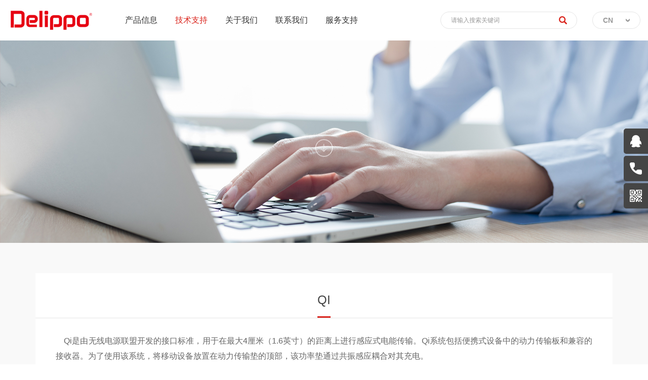

--- FILE ---
content_type: text/html; charset=utf-8
request_url: https://delippo.com/jishuzhichi/view/5.html
body_size: 4850
content:
<!DOCTYPE html>
<html lang="zh-CN">
<head>
    <meta charset="utf-8">
    <meta http-equiv="X-UA-Compatible" content="IE=edge">
    <meta name="viewport" content="width=device-width, initial-scale=1,user-scalable=no">
    <title>QI - 技术支持 - DELIPPO</title>
    <meta name="keywords" content="DELIPPO "/>
    <meta name="description" content="Qi是由无线电源联盟开发的接口标准，用于在最大4厘米（1.6英寸）的距离上进行感应式电能传输。Qi系统包括便携式设备中的动力传输板和兼容的接收器。为了使用该系统，将移动设备放置在动力传输垫的顶部，该功率垫通过共振感应耦合对其充电。"/>
    <link href="/public/static/modules/cms/css/bootstrap.min.css" rel="stylesheet">
    <link href="/public/static/modules/cms/css/common.css" rel="stylesheet">
    <link href="/public/static/modules/cms/css/animate.min.css" rel="stylesheet">
    <link href="/public/static/modules/cms/css/owl.carousel.min.css" rel="stylesheet" >

    <link href="/public/static/modules/cms/css/swiper.min.css" rel="stylesheet" >


    <link href="/public/static/modules/cms/css/slick.css" rel="stylesheet" >
    <link href="/public/static/modules/cms/css/style.css" rel="stylesheet">
    <link href="/public/static/modules/cms/css/media.css" rel="stylesheet">
<link rel="shortcut icon" href="/favicon.ico"/>
<link rel="bookmark" href="/favicon.ico"/>
    <!--[if lt IE 9]>
    <script src="/public/static/modules/cms/js/html5shiv.min.js"></script>
    <script src="/public/static/modules/cms/js/respond.min.js"></script>
    <![endif]-->



</head>
<body>
<!-- header -->
<header class="header">
    <div class="container-fluid">
        <div class="header-cont fix">
            <a href="/" class="a-logo fl"><img src="/public/uploads/images/20200116/49e6a57f802cd64a94f93f93c25c8472.png" class="db"></a>
            <nav class="nav fix">
                <div class="header-laguage fix rel">
                    <a href="/">CN</a>
                    <div class="div-down">
                        <div class="div-01">
                            <a href="/">CN</a>
                            <a href="/en">EN</a>
                        </div>
                    </div>
                </div>
                <div class="header-search fix rel">
                    <form action="/search.html" method="get">

                        <input type="text" name="keyword"  class="put-01 put-pla db" placeholder="请输入搜索关键词">
                        <button class="but-01"><img src="/public/static/modules/cms/images/icon-search.png"  class="db auto"></button>
                        <input type="hidden" name="modelid" value="2">
                    </form>
                </div>
                <ul class="fix">
                                        <li  >
                    <a href="/bijibendianyuanshipeiqi.html" data-href="/bijibendianyuanshipeiqi.html">产品信息</a>
                                        <div class="nav-down">
                        
                        <span class="span-01 db" data-src="/public/uploads/images/20191216/323033a8a3029f706eccf4050c5284d6.jpg"><a href="/bijibendianyuanshipeiqi.html">电源适配器</a></span>
                        
                        <span class="span-01 db" data-src="/public/uploads/images/20191216/5223f1bec6b57d2515ae3fde0cc2341a.jpg"><a href="/lanmuer.html">笔记本配件</a></span>
                        
                        <span class="span-01 db" data-src="/public/uploads/images/20191223/29477cc9b4e66b70b869f62421764d05.jpg"><a href="/tongxunxilie.html">数码配件</a></span>
                        
                        <span class="span-01 db" data-src="/public/uploads/images/20191216/9f9b305a6ead1881817bcef5f099d035.jpg"><a href="/chezaipeijianxilie.html">车载配件</a></span>
                        
                        <span class="span-01 db" data-src="/public/uploads/images/20191213/b00811d4431816bbae6c0999057f7f9e.jpg"><a href="/xiancaixianlanxilie.html">线材、线缆系列</a></span>
                        
                        <span class="span-01 db" data-src="/public/uploads/images/20191223/3e651b800abf608eac02d83078934371.jpg"><a href="/kuozhanwuxilie.html">扩展坞系列</a></span>
                        
                        <span class="span-01 db" data-src="/public/uploads/images/20191216/8aaf4cd04c4d11f9313b0b69846974c9.jpg"><a href="/zhuanhuanchatouxilie.html">转换插头系列</a></span>
                                                
                        <a href="/bijibendianyuanshipeiqi.html" class="span-01 db" data-src="/public/static/modules/cms/images/pic-02.jpg">查看更多</a>
                                                <div class="div-img">
                            <img src="/public/uploads/images/20191216/323033a8a3029f706eccf4050c5284d6.jpg"  class="mg">
                            <img src="/public/static/modules/cms/images/bg-01.png"  class="mg-bg">
                        </div>
                                                
                    </div>
                                        </li>
                                        <li  class="active"  >
                    <a href="/jishuzhichi.html" data-href="/jishuzhichi.html">技术支持</a>
                                        </li>
                                        <li  >
                    <a href="/xinwendongtai.html" data-href="/xinwendongtai.html">关于我们</a>
                                        </li>
                                        <li  >
                    <a href="/lianxiwomen.html" data-href="/lianxiwomen.html">联系我们</a>
                                        </li>
                                        <li  >
                    <a href="/changjianwenti.html" data-href="/changjianwenti.html">服务支持</a>
                                        </li>
                                        
                </ul>
            </nav>
            <div class="header-bream" data-off="0">
                <span></span>
            </div>
        </div>
    </div>
</header>
<!-- header end -->

<!-- banner -->
<section class="banner-inside rel">
    <picture>
        <source srcset="/public/uploads/images/20191122/2372cf9421a48e07164246bd8c1e26b4.jpg" media="(max-width: 767px)">
        <img src="/public/uploads/images/20191122/d837ac99f152970e6ff3b73920f5f3fd.jpg"/>
    </picture>
    <div class="banner-word">
        <div class="banner-cont tc">
            <b class="b-en db wow fadeInDown"></b>
            <span class="span-cn db wow fadeInDown"></span>
            <img src="/public/static/modules/cms/images/icon-02.png" alt="" class="db auto mg-icon wow fadeInDown">
        </div>
    </div>
</section>
<!-- banner end -->
<!-- main -->
<section class="bg-f9 technology-main">
    <div class="container">
        <div class="technology-details art-cont">
            <div class="div-title"><span>QI</span></div>
            <div class="div-art">
                <p>&nbsp;&nbsp;&nbsp; Qi是由无线电源联盟开发的接口标准，用于在最大4厘米（1.6英寸）的距离上进行感应式电能传输。Qi系统包括便携式设备中的动力传输板和兼容的接收器。为了使用该系统，将移动设备放置在动力传输垫的顶部，该功率垫通过共振感应耦合对其充电。</p><p><br/></p><p>&nbsp;&nbsp;&nbsp; Under the Qi specification, &quot;low power&quot; for inductive transfers denotes power deliveries below 5 W. Systems that fall within the scope of this standard are those that use inductive coupling between two planar coils to transfer power from the power transmitter to the power receiver. The distance between the two coils is typically 5 mm. It is possible to extend that range to at least 40 mm. Regulation of the output voltage is provided by a digital control loop where the power receiver communicates with the power transmitter and requests more or less power. Communication is unidirectional from the power receiver to the power transmitter via backscatter modulation. In backscatter modulation, the power-receiver coil is loaded, changing the current draw at the power transmitter. These current changes are monitored and demodulated into the information required for the two devices to work together.</p><p>&nbsp;</p>            </div>
            <div class="art-page fix rel">
                                <a class="a-01" href="/jishuzhichi/view/1.html" >上一篇：DELIPPO高效率</a>
                
                                <a class="a-01" href="/jishuzhichi/view/6.html" >下一篇：USB PD QuickCharge3.0</a>
                
                <a href="/jishuzhichi.html" class="a-return db tc">返回<br>列表</a>
            </div>
        </div>
    </div>
</section>
<!-- main end -->

<!-- footer -->
<footer class="footer">
    <div class="container w1400">
        <div class="footer-top rel">
            <div class="footer-nav f0">
                                <a href="/bijibendianyuanshipeiqi.html" data-href="/bijibendianyuanshipeiqi.html">产品信息</a>
                                <a href="/jishuzhichi.html" data-href="/jishuzhichi.html">技术支持</a>
                                <a href="/xinwendongtai.html" data-href="/xinwendongtai.html">关于我们</a>
                                <a href="/lianxiwomen.html" data-href="/lianxiwomen.html">联系我们</a>
                                <a href="/changjianwenti.html" data-href="/changjianwenti.html">服务支持</a>
                                
            </div>
            <div class="footer-contact">
                <div class="row">
                    <div class="col-md-4 col-sm-6"><div class="div-01"><b class="b1">联系电话：</b>13538110853</div></div>
                    <div class="col-md-4 col-sm-6"><div class="div-01"><b class="b1">销售服务：</b>2851135555@qq.com</div></div>
                    <div class="col-md-4 col-sm-6"><div class="div-01"><b class="b1">客户服务：</b>delippo@foxmail.com</div></div>
                    <div class="col-md-4 col-sm-6"><div class="div-01"><b class="b1">技术支持：</b>support@delippo.com</div></div>
                    <div class="col-md-8"><div class="div-01"><b class="b1">公司地址：</b>中国 ● 广东省深圳市光明区公明街道李松蓢社区炮台路41号国业荣辉大厦十楼</div></div>
                </div>
            </div>
            <div class="footer-ewm">
                <div class="div-01">
                    <span class="span-img db ovh"><img src="" class="db"></span>
                    <span class="span-txt db tc">关注我们</span>
                </div>
                <div class="div-01">
                    <span class="span-img db ovh"><img src="/public/uploads/images/20200115/0241718c0040fed191da79440fafd112.jpg" class="db"></span>
                    <span class="span-txt db tc">手机访问</span>
                </div>
            </div>
        </div>
    </div>
    <div class="foot-copy">
        <div class="container w1400 fix">
            <div class="footer-share f0">
                <a href="#" class="a-in"></a>
                <a href="#" class="a-g"></a>
                <a href="#" class="a-face"></a>
                <a href="#" class="a-you"></a>
                <a href="#" class="a-tw"></a>
            </div>
            <span class="span-01 dib"><p>Copyright <span style="font-family: " helvetica="" pingfang="" background-color:="" font-size:="">©</span>2008 - 2025&nbsp; delippo.com| 版权所有&nbsp; 备案号：<span style="color: rgb(34, 34, 34); font-family: -apple-system, BlinkMacSystemFont, " helvetica="" pingfang="" microsoft="" source="" han="" sans="" noto="" cjk="" wenquanyi="" micro="" font-size:="" background-color:=""><a href="https://beian.miit.gov.cn" target="_blank">粤ICP备14054969号-1</a>&nbsp;&nbsp;</span></p><p><br/></p><script id="ebsgovicon" src="https://szcert.ebs.org.cn/govicons.js?id=b9dad5de-42ab-4ab0-9956-0c17cdf469a1&width=36&height=50&type=1" type="text/javascript" charset="utf-8"></script></span>
        </div>
    </div>
</footer>
<!-- footer end -->

<!-- 悬浮栏 -->
<ul class="celan">
    <li>
        <a href="#" class="a-01 db">
            <img src="/public/static/modules/cms/images/c-icon1.png"  class="db">
        </a>
        <div class="span-01 div-qq">
                        <span class="span-a db">销售客服：<a target="_blank" href="http://wpa.qq.com/msgrd?v=3&uin=2851135555&site=qq&menu=yes">2851135555</a></span>
                        <span class="span-a db">技术支持：<a target="_blank" href="http://wpa.qq.com/msgrd?v=3&uin=2851135556&site=qq&menu=yes">2851135556</a></span>
                    </div>
    </li>
    <li>
        <a href="#" class="a-01 db">
            <img src="/public/static/modules/cms/images/c-icon2.png"  class="db">
        </a>
        <span class="span-01 span-num">13538110853</span>
    </li>
    <li>
        <a href="#" class="a-01 db">
            <img src="/public/static/modules/cms/images/c-icon3.png"  class="db">
        </a>
        <span class="span-01 span-ewm">
                <img src="" class="db">
            </span>
    </li>
    <li>
        <a class="a-01 db return-top">
            <img src="/public/static/modules/cms/images/c-icon4.png"  class="db">
        </a>
    </li>
</ul>
<!-- 悬浮栏 end -->
</body>
</html>

<script src="/public/static/modules/cms/js/jquery.min.js" type="text/javascript" ></script>
<script src="/public/static/modules/cms/js/bootstrap.min.js" type="text/javascript" ></script>
<script src="/public/static/modules/cms/js/owl.carousel.min.js" type="text/javascript" ></script>
<script src="/public/static/modules/cms/js/swiper.min.js" type="text/javascript" ></script>
<script src="/public/static/modules/cms/js/slick.min.js" type="text/javascript" ></script>
<script src="/public/static/modules/cms/js/picturefill.min.js" type="text/javascript" ></script>
<script src="/public/static/modules/cms/js/jquery.actual.min.js" type="text/javascript" ></script>
<script src="/public/static/modules/cms/js/wow.min.js" type="text/javascript" ></script>
<script src="/public/static/modules/cms/js/jquery.SuperSlide.2.1.3.js" type="text/javascript" ></script>
<script src="/public/static/modules/cms/js/myjs.js"></script>


<script>
    document.createElement( "picture" );
    var wow = new WOW({
        boxClass: 'wow',
        animateClass: 'animated',
        offset: 150,
        mobile: true,
        live: true
    });
    wow.init();
</script>


<script>
    $(function(){
        var product_sort = new Swiper('.product-sort', {
            slidesPerView: 'auto',
            breakpoints: {
                0: {
                    spaceBetween: 15,
                },
                768: {
                    spaceBetween: 30,
                },
                1024: {
                    spaceBetween: 40,
                },
            }
        });
        var sort_num;
        $('.product-sort a').each(function(){
            if($(this).is('.on')){
                sort_num = $(this).attr('data-num');
                product_sort.slideTo(sort_num, 0, false);
            }
        })
    })

</script>


<script src="/public/static/modules/cms/js/jquery.enlarge.js" type="text/javascript"></script>
<script>
    $(document).ready(function(){
        //放大产品图片
        $(".tb_img").enlarge(
            {
                // 鼠标遮罩层样式
                shadecolor: "#FFD24D",
                shadeborder: "#FF8000",
                shadeopacity: 0.5,
                cursor: "move",

                // 大图外层样式
                layerwidth: 502,
                layerheight: 502,
                layerborder: "#e6e6e6",
                fade: true,
                autoplay:10,

                // 大图尺寸
                largewidth: 1004,
                largeheight: 1004

            });
    });


    /* 产品中心详情图 */
    $('.pro-info-slick').slick({
        dots: false,
        arrows: true,
        infinite: false,
        speed: 300,
        slidesToShow: 5,
        slidesToScroll: 1,
        vertical:true,
        responsive: [
            {
                breakpoint: 768,
                settings: {
                    vertical:false,
                    slidesToShow: 4,
                    slidesToScroll: 1
                }
            }
        ]
    });


    /* 产品详情图片切换 */
    $(".pro-info-slick .span-img").mouseover(function(){
        $(this).addClass('on').parents().siblings().find('.span-img').removeClass('on');
        $('.tb-booth').removeClass('on');
        $(".tb-booth a img").eq(1).attr("src",$(this).attr("data-big"));
        $(".jqzoom").attr('src',$(this).attr("data-mid"));
        $(".jqzoom").attr('rel',$(this).attr("data-big"));
    });

    $(window).load(function(){
        $(".pro-info-slick .span-img.on").mouseover();
    })

</script>
<script type="text/javascript">
    //刷新验证码
    $("#verify").click(function() {
        var verifyimg = $("#verify").attr("src");
        $("#verify").attr("src", verifyimg.replace(/\?.*$/, '') + '?' + Math.random());
    });
</script>

--- FILE ---
content_type: text/css
request_url: https://delippo.com/public/static/modules/cms/css/style.css
body_size: 5351
content:
/*
* @Author: Dodo
* @Date:   2018-07-02 16:10:47
* @Last Modified by:   DoDo
* @Last Modified time: 2019-11-15 17:35:00
*/
body {
    font-family: "Microsoft YaHei", sans-serif;
    color: #333;
    overflow-x: hidden;
    height: 100%;
}
body.on{
    overflow: hidden;
}
a{
    outline: none;
}
img {
    max-width: 100%;
    height: auto;
    width: auto\9;  /* ie8 */
    -ms-interpolation-mode: bicubic;  
    border: none;
}

@-ms-viewport {
    width: device-width;
}

@-o-viewport {
    width: device-width;
}

@viewport {
    width: device-width;
}


@media (min-width:1440px) {
    .container-fluid{
        padding-left: 60px;
        padding-right: 60px;
    }
    .w1400.container{
        width: 1400px;
    }
}
@media (min-width:1366px) {
    .container {
        width: 1200px;
        padding-left: 0;
        padding-right: 0;
    }

}

/*====================================== public ======================================*/
.f0{
    font-size: 0;
}
.bg-fff{
    background-color: #fff;
}
.bg-f7f7f7{
    background-color: #f7f7f7;
}
.bg-f9{
    background-color: #f9f9f9;
}

.put-pla::-webkit-input-placeholder { color: #999; }
.put-pla:-moz-placeholder { color: #999; opacity: 1; }
.put-pla::-moz-placeholder { color: #999; opacity: 1; }
.put-pla:-ms-input-placeholder { color: #999; }

/* header */
.header{
    position: fixed;
    left: 0;
    right: 0;
    top: 0;
    z-index: 100;
    background-color: #fff;
}
.header.on{
    -webkit-box-shadow:0 0 10px rgba(231, 231, 231, .45);  
    -moz-box-shadow:0 0 10px rgba(231, 231, 231, .45);  
    box-shadow:0 0 10px rgba(231, 231, 231, .45); 
}
.header-cont{
    padding-left: 272px;
}
.header .a-logo{
    margin-left: -272px;
    padding-top: 20px;
    padding-bottom: 20px;
}
.header .a-logo img{
    height: 40px;
}
.header-bream{
    float: right;
    width: 30px;
    height: 25px;
    position: relative;
    padding-top: 12px;
    margin-top: 21px;
    cursor: pointer;
}
.header-bream span{
    display: block;
    height: 1px;
    filter:alpha(opacity=100);  
    -moz-opacity:1;  
    -khtml-opacity: 1;  
    opacity: 1;
    background-color: #da251d;
    -webkit-transition: all .5s;
    -moz-transition: all .5s;
    -o-transition: all .5s;
    transition: all .5s;
}
.header-bream::before,.header-bream:after{
    content: " ";
    position: absolute;
    left: 0;
    right: 0;
    height: 1px;
    background-color: #da251d;
    -webkit-transition: all .5s;
    -moz-transition: all .5s;
    -o-transition: all .5s;
    transition: all .5s;
}
.header-bream::before{
    top: 2px;
}
.header-bream::after{
    bottom: 2px;
}

.header-bream.on span{
    filter:alpha(opacity=0); 
    -moz-opacity:0;  
    -khtml-opacity: 0;  
    opacity: 0;
}
.header-bream.on::before{
    top: 12px;
    -webkit-transform:rotate(45deg);
    -moz-transform:rotate(45deg);
    -o-transform:rotate(45deg);
    transform:rotate(45deg); 
}
.header-bream.on::after{
    bottom: 12px;
    -webkit-transform:rotate(-45deg);
    -moz-transform:rotate(-45deg);
    -o-transform:rotate(-45deg);
    transform:rotate(-45deg); 
}
.nav{
    float: right;
    width: 100%;
}
.nav ul{
    float: left;
}
.nav ul li{
    position: relative;
    float: left;
    margin-right: 50px;
}
.nav ul li>a{
    display: block;
    line-height: 80px;
    font-size: 16px;
    color: #333;
    -webkit-transition: all 0.3s ease 0s;
    -moz-transition: all 0.3s ease 0s;
    -o-transition: all 0.3s ease 0s;
    transition: all 0.3s ease 0s;
}
.nav-down{
    position: absolute;
    left: 0;
    top: 100%;
    height: 300px;
    background: #f8f8f8;
    padding-top: 30px;
    padding-bottom: 43px;
    border-top: 3px solid #da251d;
    visibility: hidden;
    filter:alpha(opacity=0);
    -moz-opacity:0;
    -khtml-opacity: 0;
    opacity: 0;   
}
.nav-down .span-01 a,.nav-down a.span-01{
    display: block;
    white-space: nowrap;
    padding: 4px 20px;
    font-size: 14px;
    color: #666;
    line-height: 24px;
    text-align: center;
    -webkit-transition: all 0.3s ease 0s;
    -moz-transition: all 0.3s ease 0s;
    -o-transition: all 0.3s ease 0s;
    transition: all 0.3s ease 0s;
}
.nav-down .div-img{
    position: absolute;
    left: 100%;
    top: -3px;
    width: 400px;
    overflow: hidden;
}
.nav-down .div-img .mg-bg{
    position: absolute;
    left: 0;
    top: 0;
    width: 400px;
    height: 300px;
}
.nav-down .div-img img{
    width: 400px;
    height: 300px;
}

.header-laguage{
    position: relative;
    z-index: 10;
    float: right;
    width: 95px;
    height: 34px;
    border: 1px solid #e5e5e5;
    border-radius: 30px;
    line-height: 32px;
    padding: 0 20px;
    font-weight: bold;
    margin-top: 23px;
    background: url('../images/icon-arrow.png') right 20px center no-repeat;
    font-family: Arial;
}
.header-laguage a{
    font-size: 14px;
    color: #999;
}
.header-laguage .div-down{
    position: absolute;
    left: 0;
    right: 0;
    top: 100%;
    padding-top: 5px;
    visibility: hidden;
    filter:alpha(opacity=0);
    -moz-opacity:0;
    -khtml-opacity: 0;
    opacity: 0;
    transform: translateY(10px);
    -webkit-transition: all 0.3s ease 0s;
    -moz-transition: all 0.3s ease 0s;
    -o-transition: all 0.3s ease 0s;
    transition: all 0.3s ease 0s;
}
.header-laguage .div-down .div-01{
    background: #fff;
    border-radius: 16px;
    padding-top: 8px;
    padding-bottom: 8px;
    -webkit-box-shadow:0 0 5px rgba(0, 0, 0, .1);  
    -moz-box-shadow:0 0 5px rgba(0, 0, 0, .1);  
    box-shadow:0 0 5px rgba(0, 0, 0, .1);
}
.header-laguage .div-down .div-01 a{
    display: block;
    line-height: 24px;
    text-align: center;
    font-weight: normal;
}

.header-laguage:hover .div-down{
    visibility: visible;
    filter:alpha(opacity=100);
    -moz-opacity:1;
    -khtml-opacity: 1;
    opacity: 1;
    transform: translateY(0);
}


.header-search{
    float: right;
    width: 270px;
    height: 34px;
    line-height: 32px;
    border: 1px solid #e5e5e5;
    border-radius: 30px;
    margin-top: 23px;
    margin-right: 50px;
}
.header-search .put-01{
    background: none;
    border: none;
    outline: none;
    width: 100%;
    height: 32px;
    line-height: 32px;
    padding: 0 56px 0 20px;
}
.header-search .but-01{
    background: none;
    border: none;
    outline: none;
    position: absolute;
    right: -1px;
    top: -1px;
    width: 56px;
    height: 34px;
}


/* footer */
.footer{
    padding-top: 40px;
    background: #f5f5f5;
}
.footer-top{
    padding-right: 450px;
}
.footer-nav a{
    font-size: 14px;
    color: #333;
    line-height: 14px;
    margin-right: 40px;
    -webkit-transition: all 0.3s ease 0s;
    -moz-transition: all 0.3s ease 0s;
    -o-transition: all 0.3s ease 0s;
    transition: all 0.3s ease 0s;
}
.footer-contact{
    font-size: 14px;
    line-height: 20px;
    color: #333;
    padding-top: 50px;
    padding-bottom: 27px;
}
.footer-contact .div-01{
    margin-bottom: 23px;
}
.footer-ewm{
    position: absolute;
    right: 0;
    top: 0;
    width: 280px;
    display: flex;
    justify-content: space-between;
}
.footer-ewm .div-01 .span-txt{
    font-size: 14px;
    color: #333;
    margin-top: 10px;
    line-height: 14px;
}

.foot-copy{
    font-size: 14px;
    color: #333;
    line-height: 30px;
    padding: 10px 0;
    border-top: 1px solid #e5e5e5;
}
.footer-share{
    float: right;
    height: 30px;
}
.footer-share a{
    display: inline-block;
    line-height: normal;
    padding: 0;
    width: 30px;
    height: 30px;
    -webkit-background-size: cover;
    background-size: cover;
    background-repeat: no-repeat;
    background-position: center;
    margin-left: 10px;
    -webkit-transition: all 0.3s ease 0s;
    -moz-transition: all 0.3s ease 0s;
    -o-transition: all 0.3s ease 0s;
    transition: all 0.3s ease 0s;
}
.footer-share a:first-child{
    margin-left: 0;
}
.footer-share a.a-in{
    background-image: url('../images/s-icon1.png');
}
.footer-share a.a-g{
    background-image: url('../images/s-icon2.png');
}
.footer-share a.a-face{
    background-image: url('../images/s-icon3.png');
}
.footer-share a.a-you{
    background-image: url('../images/s-icon4.png');
}
.footer-share a.a-tw{
    background-image: url('../images/s-icon5.png');
}

/* 悬浮栏 */
.celan{
    position: fixed;
    right: 0;
    top: 50%;
    transform: translateY(-50%);
    z-index: 98;
}
.celan li{
    position: relative;
    padding-top: 4px;
}
.celan li:first-child{
    padding-top: 0;
}
.celan li .a-01{
    background: #454545;
    border-radius: 5px 0 0 5px;
    cursor: pointer;
    -webkit-transition: all 0.3s ease 0s;
    -moz-transition: all 0.3s ease 0s;
    -o-transition: all 0.3s ease 0s;
    transition: all 0.3s ease 0s;
}
.celan li .a-01,.celan li .a-01 img{
    width: 48px;
    height: 50px;
}
.celan li .span-01{
    position: absolute;
    right: 0;
    top: 4px;
    -webkit-transition: all 0.3s ease 0s;
    -moz-transition: all 0.3s ease 0s;
    -o-transition: all 0.3s ease 0s;
    transition: all 0.3s ease 0s;
}
.celan li .span-num{
    font-size: 16px;
    color: #fff;
    line-height: 50px;
    white-space: nowrap;
    padding-left: 15px;
    padding-right: 15px;
    border-radius: 5px 0 0 5px;
    background: #da251d;
    transform: translateX(100%);
}
.celan li .div-qq{
    top: 0;
    right: 48px;
    background: #da251d;
    padding: 20px 30px;
    -ms-transform: perspective(500px) rotateY(-90deg);
    -moz-transform: perspective(500px) rotateY(-90deg);
    -o-transform: perspective(500px) rotateY(-90deg);
    -webkit-transform: perspective(500px) rotateY(-90deg);
    transform: perspective(500px) rotateY(-90deg);
    transform-origin:100% 0%;
    border-radius: 5px 0 0 5px;
}
.celan li .div-qq .span-a{
    white-space: nowrap;
    font-size: 16px;
    color: #fff;
    line-height: 32px;
}
.celan li .div-qq a{
    font-family: "Arial";
    color: #fff;
}
.celan li .span-ewm{
    display: block;
    right: 48px;
    width: 110px;
    height: 110px;
    border: 5px solid #da251d;
    -ms-transform: perspective(500px) rotateY(-90deg);
    -moz-transform: perspective(500px) rotateY(-90deg);
    -o-transform: perspective(500px) rotateY(-90deg);
    -webkit-transform: perspective(500px) rotateY(-90deg);
    transform: perspective(500px) rotateY(-90deg);
    transform-origin:100% 0%;
}
.celan li .span-ewm img{
    width: 100px;
    height: 100px;
}
.return-top{
    visibility: hidden;
}
.return-top.on{
    visibility: visible;
}

.pages a,.pages strong{
    display: inline-block;
    min-width: 36px;
    padding-left: 5px;
    padding-right: 5px;
    height: 36px;
    line-height: 36px;
    background: #e5e5e5;
    color: #222;
    font-size: 14px;
    border-radius: 36px;
    margin: 0 10px;
    font-weight: normal;
    -webkit-transition: all 0.3s ease 0s;
    -moz-transition: all 0.3s ease 0s;
    -o-transition: all 0.3s ease 0s;
    transition: all 0.3s ease 0s;
}
.pages a.ling{
    width: 120px;
}

.pages strong{
    background: #da251d;
    color: #fff;
}

.pages .cur{
    background: #da251d;
    color: #fff;
}



/*====================================== index ======================================*/
.banner_owl .owl-dots{
    position: absolute;
    left: 2.8125%;
    right: 2.8125%;
    bottom: 3.75%;
    z-index: 10;
}
.banner_owl button.owl-dot{
    position: relative;
    width: 8px;
    height: 8px;
    background: #999;
    border-radius: 50%;
    margin: 0 7px;
}
.banner_owl button.owl-dot::before{
    content: " ";
    position: absolute;
    left: 0;
    top: 0;
    right: 0;
    bottom: 0;
    background: rgba(0,0,0,.4);
    filter:alpha(opacity=0);
    -moz-opacity:0;
    -khtml-opacity: 0;
    opacity: 0;
    transform: scale(1);
    border-radius: 50%;
    -webkit-transition: all 0.3s ease 0s;
    -moz-transition: all 0.3s ease 0s;
    -o-transition: all 0.3s ease 0s;
    transition: all 0.3s ease 0s;
}
.banner_owl button.owl-dot.active{
    background: #da251d;
}
.banner_owl button.owl-dot.active::before{
    filter:alpha(opacity=100);
    -moz-opacity:1;
    -khtml-opacity: 1;
    opacity: 1;
    transform: scale(2);
}
.banner-a1{
    width: 100%;
    height: 100vh;
    background-repeat: no-repeat;
    -webkit-background-size: cover;
    background-size: cover;
}

.index-more{
    margin-top: 23px;
    width: 170px;
    height: 46px;
    line-height: 44px;
    border: 1px solid #e5e5e5;
    border-radius: 40px;
    font-size: 16px;
    -webkit-transition: all 0.3s ease 0s;
    -moz-transition: all 0.3s ease 0s;
    -o-transition: all 0.3s ease 0s;
    transition: all 0.3s ease 0s;
}
.index-more span{
    display: inline-block;
    padding-left: 0;
    background: url('../images/icon-01h.png') -16px center no-repeat;
    -webkit-transition: all 0.3s ease 0s;
    -moz-transition: all 0.3s ease 0s;
    -o-transition: all 0.3s ease 0s;
    transition: all 0.3s ease 0s;
    overflow: hidden;
}
.index-more span bdo{
    color: #888;
    padding-right: 30px;
    background: url('../images/icon-01.png') right 0 center no-repeat;
    -webkit-transition: all 0.3s ease 0s;
    -moz-transition: all 0.3s ease 0s;
    -o-transition: all 0.3s ease 0s;
    transition: all 0.3s ease 0s;
}


.index-product{
    padding-top: 60px;
    padding-bottom: 60px;
}
.index-product .row{
    margin-left: -30px;
    margin-right: -30px;
}
.index-col-1,.index-col-2{
    float: left;
    padding-left: 30px;
    padding-right: 30px;
}
.index-col-1{
    width: 37.22%;
}
.index-col-2{
    width: 31.39%;
}

.index-product-info,.index-product-01{
    -webkit-box-shadow:0 0 5px rgba(0, 0, 0, .1);  
    -moz-box-shadow:0 0 5px rgba(0, 0, 0, .1);  
    box-shadow:0 0 5px rgba(0, 0, 0, .1); 
}
.index-product-info,.index-product-01{
    height: 674px;
}
.index-product-info{
    padding: 60px 9.375% 312px;
    background-position: right bottom;
    background-repeat: no-repeat;
    -webkit-background-size: 100% auto;
    background-size: 100% auto;
}
.index-product-info .div-title .span-en{
    font-size: 36px;
    color: #ccc;
    line-height: 36px;
}
.index-product-info .div-title .span-cn{
    font-size: 24px;
    line-height: 24px;
    color: #da251d;
    margin-top: 30px;
}
.index-product-info .div-des{
    font-size: 16px;
    line-height: 30px;
    color: #888;
    margin-top: 53px;
    height: 90px;
    display: -webkit-box;
    -webkit-box-orient: vertical;
    -webkit-line-clamp: 3;
    overflow: hidden;
}

.index-product-scroll .owl-dots{
    position: absolute;
    right: 0;
    left: 0;
    top: 488px;
    bottom: auto;
    text-align: center;
}
.index-product-scroll button.owl-dot{
    display: inline-block;
    width: 12px;
    height: 12px;
    background: #ccc;
    border-radius: 50%;
    margin: 0 7px;
}
.index-product-scroll button.owl-dot.active{
    background: #da251d;
}
.index-product-a1 .span-img{
    height: 520px;
    line-height: 520px;
    text-align: center;
    border-bottom: 1px solid #f5f5f5;
}
.index-product-a1 .span-img img{
    display: inline-block;
    vertical-align: middle;
    width: auto;
    height: auto;
    max-width: 100%;
    max-height: 520px;
}
.index-product-a1 .span-name{
    font-size: 18px;
    color: #333;
    line-height: 28px;
    margin-top: 25px;
    padding-left: 15px;
    padding-right: 15px;
    overflow: hidden;
    text-overflow:ellipsis;
    white-space: nowrap;
}
.index-product-a1 .span-info{
    font-size: 16px;
    color: #888;
    line-height: 28px;
    margin-top: 4px;
    padding-left: 15px;
    padding-right: 15px;
    overflow: hidden;
    text-overflow:ellipsis;
    white-space: nowrap;
}
.index-more.ling{
    width: 120px;
    height: 34px;
    line-height: 32px;
    margin-top: 10px;
}
.index-more.ling bdo{
    font-size: 14px;
    padding-right: 26px;
}

.index-intro{
    padding: 50px 15px;
    border-top: 1px solid #f5f5f5;
}
.index-intro-cont{
    width: 700px;
    max-width: 100%;
    line-height: 30px;
}
.index-intro-cont .span-img{
    max-width: 50%;
}
.index-intro-cont .div-title{
    font-size: 24px;
    color: #333;
    margin-top: 37px;
}
.index-intro-cont .div-des{
    font-size: 16px;
    line-height: 30px;
    color: #888;
    margin-top: 9px;
}

/*====================================== 03_产品信息列表页 ======================================*/
.banner-inside img{
    width: 100%;
}
.banner-word{
    position: absolute;
    left: 0;
    top: 0;
    right: 0;
    bottom: 0;
    /* background: rgba(0,0,0,.2); */
}
.banner-cont{
    position: absolute;
    left: 0;
    right: 0;
    top: 50%;
    transform: translateY(-50%);
    color: #fff;
}
.banner-cont .b-en{
    font-size: 72px;
    line-height: 72px;
    text-transform: uppercase;
}
.banner-cont .span-cn{
    font-size: 28px;
    line-height: 28px;
    margin-top: 20px;
}
.banner-cont .mg-icon{
    width: auto;
    margin-top: 30px;
}


.product-sort .swiper-slide{
    width: auto;
}
.product-sort a{
    position: relative;
    display: block;
    font-size: 16px;
    color: #666;
    line-height: 100px;
}
.product-sort a::before,
.product-sort a::after{
    content: " ";
    position: absolute;
    left: 50%;
    right: 50%;
    bottom: 0;
    height: 3px;
    background: #fff;
    -webkit-transition: all 0.3s ease 0s;
    -moz-transition: all 0.3s ease 0s;
    -o-transition: all 0.3s ease 0s;
    transition: all 0.3s ease 0s;
}
.product-sort a.on{
    color: #da251d;
}
.product-sort a.on::before,
.product-sort a.on::after{
    background: #da251d;
    left: 0;
    right: 0;
}
.product-sort-cont{
    padding-top: 13px;
    padding-bottom: 13px;
    background: #e5e5e5;
}
.product-sort-cont a{
    display: inline-block;
    line-height: 26px;
    font-size: 16px;
    color: #666;
    margin-right: 40px;
}
.product-sort-cont a.on{
    color: #da251d;
}
.product-main{
    padding-top: 60px;
    padding-bottom: 40px;
}
.product-a1{
    padding-bottom: 105px;
    margin-bottom: 40px;
    background: #fff;
}
.product-a1 .span-img{
    width: 100%;
    height: 320px;
    line-height: 320px;
    text-align: center;
}
.product-a1 .span-img img{
    width: auto;
    height: auto;
    max-width: 100%;
    max-height: 100%;
    vertical-align: middle;
    -webkit-transition: all 0.5s ease 0s;
    -moz-transition: all 0.5s ease 0s;
    -o-transition: all 0.5s ease 0s;
    transition: all 0.5s ease 0s;
}
.product-a1 .span-info{
    position: absolute;
    left: 0;
    right: 0;
    bottom: -44px;
    border-top: 1px solid #f5f5f5;
    line-height: 22px;
    padding-top: 28px;
    padding-bottom: 30px;
    background: #fff;
    -webkit-transition: all 0.3s ease 0s;
    -moz-transition: all 0.3s ease 0s;
    -o-transition: all 0.3s ease 0s;
    transition: all 0.3s ease 0s;
}
.product-a1 .bdo-name{
    font-size: 18px;
    color: #333;
    padding-left: 15px;
    padding-right: 15px;
    overflow: hidden;
    text-overflow:ellipsis;
    white-space: nowrap;
}
.product-a1 .bdo-des{
    font-size: 14px;
    color: #888;
    margin-top: 8px;
    padding-left: 15px;
    padding-right: 15px;
    overflow: hidden;
    text-overflow:ellipsis;
    white-space: nowrap;
}
.product-a1 .index-more{
    visibility: hidden;
    filter:alpha(opacity=0);
    -moz-opacity:0;
    -khtml-opacity: 0;
    opacity: 0;
}

/*====================================== 04_产品信息详情页 ======================================*/
.product-proInfo{
    background: #fff;
    padding: 40px;
}

.product-info-scroll{
    float: left;
    width: 46.21%;
    height: 508px;
    border: 3px solid #f9f9f9;
}
.pro-info-big{
    position: relative;
    float: left;
    width: 81%;
    height: 502px;
    z-index: 50;
    border-right: 3px solid #f9f9f9;
}


.tb-booth {position:relative;z-index:1;width:100%; text-align: center;}
.tb-booth.on{
    visibility: hidden;
}
.tb-booth .tb_img{width:100%;height:502px; line-height: 502px; position:relative;display:block; }
.tb-booth img{width:502px;height:502px; max-width: inherit; display: block; }

.tb-booth .jqzoom{
    display: inline-block;
    width: auto;
    height: auto;
    max-width: 100%;
    max-height: 502px;
    vertical-align: middle;
}

div.zoomDiv {z-index:999;position:absolute;top:0px;left:0px;width:200px;height:502px;background:#fff;display:none;text-align:center;overflow:hidden;}
div.zoomMask {position:absolute;cursor:move;z-index:1;}
div.zoomMask a{width:100%;height:100%;display:block;}



.pro-info-slick{
    position: relative;
    float: right;
    width: 19%;
    height: 482px;
    margin-top: 10px;
    padding: 30px 10px;
}
.pro-info-slick .slick-arrow{
    background: none;
    border: none;
    outline: none;
    position: absolute;
    left: 10px;
    right: 10px;
    z-index: 10;
    width: calc( 100% - 20px );
    height: 26px;
    font-size: 0;
    -webkit-background-size: cover;
    background-size: cover;
    background-position: center;
    background-repeat: no-repeat;
    -webkit-transition: all 0.3s ease 0s;
    -moz-transition: all 0.3s ease 0s;
    -o-transition: all 0.3s ease 0s;
    transition: all 0.3s ease 0s;
}
.pro-info-slick .slick-prev{
    top: 0;
    background-image: url('../images/arrow-top.jpg');
}
.pro-info-slick .slick-next{
    bottom: 0;
    background-image: url('../images/arrow-bottom.jpg');
}
.pro-info-slick .span-img{
    margin: 0 0 3px;
    cursor: pointer;
    width: 100%;
    height: 80px;
    line-height: 78px;
    border: 1px solid #f9f9f9;
    text-align: center;
    font-size: 0;
    background: #fff;
}
.pro-info-slick .span-img img{
    display: inline-block;
    vertical-align: middle;
    width: auto;
    height: auto;
    max-width: 100%;
    max-height: 78px;
}
.pro-info-slick .span-img.on{
    border-color: #da251d;
}


.product-info-word{
    float: right;
    width: 50.75%;
    margin-top: 16px;
}
.product-info-word .div-title{
    font-size: 24px;
    color: #444;
    line-height: 34px;
}
.product-info-word .span-info{
    font-size: 16px;
    color: #888;
    margin-top: 50px;
}
.product-info-word .div-art{
    font-size: 14px;
    line-height: 30px;
    color: #444;
    border-top: 1px solid #e5e5e5;
    margin-top: 20px;
    padding: 16px 20px 0;
}


.product-details{
    background: #fff;
    padding: 38px 40px 40px;
    margin-top: 20px;
}
.art-cont{
    font-size: 16px;
    color: #666;
    line-height: 30px;
}
.art-cont .div-title{
    text-align: center;
    border-bottom: 1px solid #e5e5e5;
    font-size: 16px;
    color: #444;
    line-height: 16px;
}
.art-cont .div-title span{
    display: inline-block;
    background: url('../images/line-01.jpg') center bottom no-repeat;
    padding-bottom: 22px;
}
.art-cont .div-art{
    padding-top: 30px;
    padding-bottom: 31px;
    border-bottom: 1px solid #e5e5e5;
    text-align: justify;
}
.art-page{
    padding-top: 40px;
}
.art-page .a-return{
    position: absolute;
    left: 50%;
    margin-left: -28px;
    top: 40px;
    width: 56px;
    height: 56px;
    border-radius: 50%;
    background: #da251d;
    font-size: 14px;
    color: #fff;
    line-height: 16px;
    padding-top: 11px;
}
.art-page .a-01{
    float: right;
    height: 56px;
    line-height: 56px;
    width: 50%;
    padding-left: 100px;
    font-size: 14px;
    color: #888;
    text-align: right;
    overflow: hidden;
    text-overflow:ellipsis;
    white-space: nowrap;
}
.art-page .a-01:first-child{
    float: left;
    padding-left: 0;
    padding-right: 100px;
    text-align: left;
}
.art-page .a-01 span{
    color: #444;
}
.art-page{

}

.product-related{
    padding-top: 55px;
}
.public-title img{
    margin-bottom: 25px;
}
.public-title .span-en{
    font-size: 36px;
    color: #ccc;
    font-weight: bold;
    line-height: 36px;
    text-transform: uppercase;
}
.public-title .span-cn{
    font-size: 24px;
    line-height: 24px;
    color: #da251d;
    margin-top: 15px;
}
.product-related .row{
    margin-top: 40px;
}

/*====================================== 05_技术支持列表页 ======================================*/
.technology-main{
    padding-top: 60px;
    padding-bottom: 60px;
}
.tecnology-list li{
    padding-left: 370px;
    margin-bottom: 40px;
}
.tecnology-list li .a-img{
    position: relative;
    float: left;
    margin-left: -340px;
    text-align: center;
    background: #fff;
}
.tecnology-list li .a-img::before,.tecnology-list li .a-img::after{
    content: " ";
    position: absolute;
    left: -30px;
    top: 0;
    bottom: 0;
    width: 10px;
    background: url('../images/icon-03.png') center top no-repeat;
}
.tecnology-list li .a-img::after{
    bottom: 100%;
    background: url('../images/icon-03h.png') center top no-repeat;
    -webkit-transition: all 0.3s ease 0s;
    -moz-transition: all 0.3s ease 0s;
    -o-transition: all 0.3s ease 0s;
    transition: all 0.3s ease 0s;
}
.tecnology-list li .a-img,.tecnology-list li .span-img{
    width: 320px;
    height: 210px;
    line-height: 210px;
}
.tecnology-list li .span-img img{
    display: inline-block;
    width: auto;
    height: auto;
    max-width: 100%;
    max-height: 210px;
    -webkit-transition: all 0.3s ease 0s;
    -moz-transition: all 0.3s ease 0s;
    -o-transition: all 0.3s ease 0s;
    transition: all 0.3s ease 0s;
}
.tecnology-list li .div-info{
    width: 100%;
    height: 210px;
    background: #f5f5f5;
    padding: 26px 50px 30px;
}
.tecnology-list li .div-info .div-title a{
    display: block;
    font-size: 18px;
    color: #333;
    line-height: 26px;
    overflow: hidden;
    text-overflow:ellipsis;
    white-space: nowrap;
}
.tecnology-list li .div-info .div-des{
    font-size: 14px;
    line-height: 26px;
    color: #666;
    height: 52px;
    display: -webkit-box;
    -webkit-box-orient: vertical;
    -webkit-line-clamp: 2;
    overflow: hidden;
    margin-top: 20px;
}
.tecnology-list li .index-more{
    margin-top: 22px;
}

/*====================================== 06_技术支持详情页 ======================================*/
.technology-details{
    padding: 36px 40px 40px;
    background: #fff;
}
.technology-details .div-title{
    margin-left: -40px;
    margin-right: -40px;
    font-size: 24px;
    line-height: 34px;
    color: #444;
}
.technology-details .div-title span{
    padding-bottom: 18px;
}

/*====================================== 08_关于我们_新闻动态列表页 ======================================*/
.news-menu{
}
.news-menu a{
    position: relative;
    display: inline-block;
    width: 128px;
    height: 128px;
    line-height: 128px;
    font-size: 14px;
    color: #fff;
    margin: 0 25px;
    background-image: url('../images/bg-02.png');
    -webkit-background-size: cover;
    background-size: cover;
    background-repeat: no-repeat;
    background-position: center;
    z-index: 2;
}
.news-menu a::before{
    content: " ";
    position: absolute;
    left: 0;
    top: 0;
    right: 0;
    bottom: 0;
    background-image: url('../images/bg-02h.png');
    -webkit-background-size: cover;
    background-size: cover;
    background-repeat: no-repeat;
    background-position: center;
    z-index: -1;
    visibility: hidden;
    filter:alpha(opacity=0);
    -moz-opacity:0;
    -khtml-opacity: 0;
    opacity: 0;
    -webkit-transition: all 0.7s ease 0s;
    -moz-transition: all 0.7s ease 0s;
    -o-transition: all 0.7s ease 0s;
    transition: all 0.7s ease 0s;
}

.news-menu a.on::before{
    visibility: visible;
    filter:alpha(opacity=100);
    -moz-opacity:1;
    -khtml-opacity: 1;
    opacity: 1; 
}


.news-list{
    padding-top: 80px;
}
.news-01{
    margin-bottom: 40px;
    background: #fff;
}
.news-01 .span-info{
    height: 235px;
    background: #fff;
    padding-top: 50px;
    -webkit-transition: all 0.3s ease 0s;
    -moz-transition: all 0.3s ease 0s;
    -o-transition: all 0.3s ease 0s;
    transition: all 0.3s ease 0s;
}
.news-01 .span-info .bdo-date{
    font-size: 16px;
    line-height: 18px;
    color: #999;
    font-family: "Arial";
}
.news-01 .span-info .bdo-title{
    font-size: 18px;
    color: #333;
    line-height: 20px;
    overflow: hidden;
    text-overflow:ellipsis;
    white-space: nowrap;
    margin-top: 11px;
}
.news-01 .span-info .bdo-des{
    font-size: 14px;
    line-height: 24px;
    color: #888;
    height: 48px;
    display: -webkit-box;
    -webkit-box-orient: vertical;
    -webkit-line-clamp: 2;
    overflow: hidden;
    margin-top: 43px;
    -webkit-transition: all 0.3s ease 0s;
    -moz-transition: all 0.3s ease 0s;
    -o-transition: all 0.3s ease 0s;
    transition: all 0.3s ease 0s;
}
.news-01 .span-info .index-more{
    margin-top: 24px;
    visibility: hidden;
    filter:alpha(opacity=0);
    -moz-opacity:0;
    -khtml-opacity: 0;
    opacity: 0;
    color: #fff;
}
.news-01 .span-info .index-more bdo{
    color: #fff;
    background-image: url('../images/icon-01h.png');
}

.news-a1 .span-img{
    width: 100%;
    height: 510px;
    -webkit-background-size: cover;
    background-size: cover;
    background-position: center;
}
.news-a1 .span-info{
    position: absolute;
    left: 30px;
    right: 30px;
    bottom: -44px;
    padding-left: 30px;
    padding-right: 30px;
    padding-top: 27px;
}
.news-a2 .span-info{
    padding-left: 60px;
    padding-right: 60px;
}

/*====================================== 09_关于我们_新闻动态详情页 ======================================*/
.news-details{
    padding: 35px 40px 40px;
    background: #fff;
}
.news-art-title{
    padding-bottom: 30px;
    border-bottom: 1px solid #e5e5e5;
}
.news-art-title .span-title{
    margin-bottom: 14px;
    font-size: 24px;
    line-height: 34px;
    color: #444;
}
.news-share{
    line-height: 30px;
}
.news-share .bdshare-button-style0-16 a{
    float: left;
    width: 30px;
    height: 30px;
    margin: 0 0 0 10px;
    -webkit-background-size: cover;
    background-size: cover;
    background-position: center;
    -webkit-transition: all 0.3s ease 0s;
    -moz-transition: all 0.3s ease 0s;
    -o-transition: all 0.3s ease 0s;
    transition: all 0.3s ease 0s;

}
.news-share .bdshare-button-style0-16 a.bds_weixin{
    background-image: url('../images/s-icon6.png');
}
.news-share .bdshare-button-style0-16 a.bds_sqq{
    background-image: url('../images/s-icon7.png');
}
.news-share .bdshare-button-style0-16 a.bds_tsina{
    background-image: url('../images/s-icon8.png');
}


.news-share .bdshare-button-style0-16 a.bds_weixin:hover{
    background-image: url('../images/s-icon6h.png');
}
.news-share .bdshare-button-style0-16 a.bds_sqq:hover{
    background-image: url('../images/s-icon7h.png');
}
.news-share .bdshare-button-style0-16 a.bds_tsina:hover{
    background-image: url('../images/s-icon8h.png');
}

/*====================================== 10_联系我们 ======================================*/
.contact-map{
    padding-top: 60px;
}
.contact-map .div-map{
    margin-top: 60px;
}
.contact-map .div-map img{
    width: 100%;
}

.contact-01{
    padding-top: 30px;
    padding-bottom: 57px;
    background: #fff;
    border-bottom: 3px solid #e5e5e5;
}
.contact-01 .div-01{
    margin-top: 30px;
}
.contact-01 .span-name{
    font-size: 16px;
    color: #333;
    line-height: 20px;
    margin-top: 18px;
    word-break:break-all;
}
.contact-01 .span-number{
    font-size: 14px;
    color: #888;
    line-height: 20px;
    margin-top: 10px;
    word-break:break-all;
}


.contact-form{
    padding-top: 50px;
    padding-bottom: 60px;
}
.contact-form-cont{
    width: 820px;
    max-width: 100%;
    padding-top: 20px;
}
.contact-form-cont .div-01{
    margin-top: 20px;
}
.contact-form-cont .div-01 .put-01{
    outline: none;
    border: none;
    outline: none;
    width: 100%;
    background: #fff;
    padding-left: 20px;
    padding-right: 20px;
    line-height: 20px;
    padding: 12px 20px;
    resize: none;
    border-radius: 5px;
}
.contact-form-cont .div-01 .put-01::-webkit-input-placeholder { color: #888; }
.contact-form-cont .div-01 .put-01:-moz-placeholder { color: #888; opacity: 1; }
.contact-form-cont .div-01 .put-01::-moz-placeholder { color: #888; opacity: 1; }
.contact-form-cont .div-01 .put-01:-ms-input-placeholder { color: #888; }
.contact-form-cont .div-01 .text-01{
    height: 260px;
}
.contact-form-cont .div-02{
    margin-top: 40px;
}
.contact-form-cont .div-02 .but-01{
    border: none;
    outline: none;
    font-size: 16px;
    color: #fff;
    width: 170px;
    height: 46px;
    border-radius: 46px;
    background: #da251d;
}

/*====================================== 11_服务支持_常见问题 ======================================*/
.service-main{
    padding: 60px 0 60px 40px;
    margin-left: 280px;
    border-left: 1px solid #e5e5e5;
}
.service-menu{
    float: left;
    width: 280px;
    margin-left: -320px;
    border-left: 1px solid #e5e5e5;
    border-top: 1px solid #e5e5e5;
}
.service-menu a{
    position: relative;
    padding: 0 30px;
    height: 65px;
    line-height: 64px;
    border-bottom: 1px solid #e5e5e5;
    font-size: 16px;
    color: #888;
    -webkit-transition: all 0.3s ease 0s;
    -moz-transition: all 0.3s ease 0s;
    -o-transition: all 0.3s ease 0s;
    transition: all 0.3s ease 0s;
}
.service-menu a::before{
    content: " ";
    position: absolute;
    right: 0;
    top: 0;
    bottom: 0;
    width: 50px;
    background: url('../images/icon-10.png') center center no-repeat;
    -webkit-background-size: cover;
    background-size: cover;
    transform: translateX(100%);
    -webkit-transition: all 0.3s ease 0s;
    -moz-transition: all 0.3s ease 0s;
    -o-transition: all 0.3s ease 0s;
    transition: all 0.3s ease 0s;
}

.service-menu a.on{
    color: #fff;
    background: #da251d;
}
.service-menu a.on::before{
    transform: translateX(0);
}

.faq-cont{
    margin-top: 30px;
}
.faq-cont ul li{
    margin-top: 10px;
}
.faq-cont ul li:first-child{
    margin-top: 0;
}
.faq-cont ul li .div-top{
    line-height: 30px;
    padding: 15px 110px 15px 30px;
    font-size: 18px;
    color: #333;
    background-position: right 30px center;
    background-repeat: no-repeat;
    background-color: #f5f5f5;
    background-image: url('../images/icon-11.png');
    cursor: pointer;
}
.faq-cont ul li .div-top.on{
    color: #da251d;
    background-image: url('../images/icon-11h.png');
}
.faq-cont ul li .div-bottom{
    padding: 20px 30px;
    font-size: 16px;
    line-height: 30px;
    color: #666;
    border: 1px solid #f5f5f5;
    border-top: none;
    display: none;
}






















































































--- FILE ---
content_type: text/css
request_url: https://delippo.com/public/static/modules/cms/css/media.css
body_size: 3749
content:
}
/*
* @Author: Dodo
* @Date:   2018-07-02 16:11:20
* @Last Modified by:   DoDo
* @Last Modified time: 2019-11-15 17:16:03
*/
@media screen and (min-width: 1660px){
}
@media screen and (max-width: 1659px){
	.index-product-info,.index-product-01{
	    height: 604px;
	}
	.index-product-info{
		-webkit-background-size: 100% auto;
		background-size: 100% auto;
	}
	.index-product-scroll .owl-dots{
		top: 420px;
	}
	.index-product-a1 .span-img{
		height: 450px;
		line-height: 450px;
	}
	.index-product-a1 .span-img img{
		max-height: 450px;
	}
}
@media screen and (min-width: 1440px){
	.product-list .row{
		margin-left: -20px;
		margin-right: -20px;
	}
	.product-list .row>div{
		padding-left: 20px;
		padding-right: 20px;
	}

	.news-list .row{
		margin-left: -20px;
		margin-right: -20px;
	}
	.news-list .row>div{
		padding-left: 20px;
		padding-right: 20px;
	}
}
@media screen and (max-width: 1439px){
	/*==================================================== public */
	.header-search{
		margin-right: 30px;
	}
    .footer-top{
    	padding-right: 320px;
    }
    .footer-ewm{
    	width: 240px;
    }

	/*==================================================== index */
	.index-product .row{
	    margin-left: -15px;
	    margin-right: -15px;
	}
	.index-col-1,.index-col-2{
	    padding-left: 15px;
	    padding-right: 15px;
	}

	/*==================================================== 03_产品信息列表页 */
	.banner-cont .b-en{
	    font-size: 60px;
	    line-height: 60px;
	    text-transform: uppercase;
	}
	.banner-cont .span-cn{
	    font-size: 24px;
	    line-height: 24px;
	}
	.banner-cont .mg-icon{
	    width: auto;
	    margin-top: 25px;
	}
	
	.product-a1{
		margin-bottom: 30px;
	}
	.product-a1 .span-img{
		height: 280px;
		line-height: 280px;
	}
	.product-a1 .span-img img{
		max-height: 280px;
	}

	/*==================================================== 08_关于我们_新闻动态列表页 */
	.news-01{
		margin-bottom: 30px;
	}
	.news-a1 .span-img{
		height: 500px;
	}
}
@media screen and (min-width: 1366px){

}
@media screen and (max-width: 1365px){
	/*==================================================== index */
	.index-product-info,.index-product-01{
	    height: 504px;
	}
	.index-product-info{
		padding-top: 40px;
		-webkit-background-size: 100% auto;
		background-size: 100% auto;
	}
	.index-product-info .div-title .span-cn{
		margin-top: 15px;
	}
	.index-product-info .div-des{
		margin-top: 30px;
		height: 60px;
		-webkit-line-clamp: 2;
	}
	.index-product-scroll .owl-dots{
		top: 320px;
	}
	.index-product-a1 .span-img{
		height: 350px;
		line-height: 350px;
	}
	.index-product-a1 .span-img img{
		max-height: 350px;
	}

	/*==================================================== 08_关于我们_新闻动态列表页 */
	.news-a2 .span-info{
		padding-left: 30px;
		padding-right: 30px;
	}
}
@media screen and (min-width: 1200px){
	/*==================================================== public */
	.header .a-logo img,.header .a-logo,.header-search,.header-laguage{
		-webkit-transition: all 0.3s ease 0s;
		-moz-transition: all 0.3s ease 0s;
		-o-transition: all 0.3s ease 0s;
		transition: all 0.3s ease 0s;
	}
	.header.on .a-logo{
		padding-top: 15px;
		padding-bottom: 15px;
	}
	.header.on .a-logo img{
		height: 30px;
	}
	.header.on .nav ul li>a{
		line-height: 60px;
	}
	.header.on .header-search,.header.on .header-laguage{
		margin-top: 14px;
	}

	.nav{
		display: block !important;
	}
	.header-laguage .div-down .div-01 a:hover{
	    color: #da251d;
	}

	.nav-down{
		display: block !important;
	    -webkit-transition: all 0.3s ease 0s;
	    -moz-transition: all 0.3s ease 0s;
	    -o-transition: all 0.3s ease 0s;
	    transition: all 0.3s ease 0s;
	}
    .nav-down .span-01 a:hover,.nav-down a.span-01:hover{
        background: #da251d;
        color: #fff;
    }
	.nav ul li:hover .nav-down{
		visibility: visible;
		filter:alpha(opacity=100);
		-moz-opacity:1;
		-khtml-opacity: 1;
		opacity: 1;
	}
	.nav ul>li:hover>a,.nav ul>li.active>a{
		color: #da251d;
	}
	
	.header-bream{
		display: none;
	}


	.footer-nav a:hover{
		color: #da251d;
	}

	.footer-share a.a-in:hover{
	    background-image: url('../images/s-icon1h.png');
	}
	.footer-share a.a-g:hover{
	    background-image: url('../images/s-icon2h.png');
	}
	.footer-share a.a-face:hover{
	    background-image: url('../images/s-icon3h.png');
	}
	.footer-share a.a-you:hover{
	    background-image: url('../images/s-icon4h.png');
	}
	.footer-share a.a-tw:hover{
	    background-image: url('../images/s-icon5h.png');
	}

	.celan li:hover .a-01{
		background: #da251d;
	}
	.celan li:hover .span-num{
		transform: translateX(0);
	}
	.celan li:hover .div-qq,.celan li:hover .span-ewm{
		-ms-transform: perspective(500px) rotateY(0deg);
	    -moz-transform: perspective(500px) rotateY(0deg);
	    -o-transform: perspective(500px) rotateY(0deg);
	    -webkit-transform: perspective(500px) rotateY(0deg);
	    transform: perspective(500px) rotateY(0deg);
	}
	
	.pages a:hover,.pages strong{
	    background: #da251d;
	    color: #fff;
	}
	
	/*==================================================== index */
	.index-more:hover{
	    background: #da251d;
	    border-color: #da251d;
	}
	.index-more:hover span{
	    padding-left: 30px;
	    background-position: 0 center;
	}
	.index-more:hover span bdo{
	    padding-right: 0;
	    color: #fff;
	    background-position: right -16px center;
	}
	.index-more.ling:hover span{
		padding-left: 26px;
	}
	.index-product-a1:hover .span-name{
		color: #da251d;
	}
	
	/*==================================================== 03_产品信息列表页 */
	.product-sort a.on,.product-sort a:hover{
	    color: #da251d;
	}
	.product-sort a.on::before,
	.product-sort a.on::after,
	.product-sort a:hover::before,
	.product-sort a:hover::after{
	    background: #da251d;
	    left: 0;
	    right: 0;
	}

	.product-sort-cont a:hover{
	    color: #da251d;
	}

	.product-a1:hover{
	    -webkit-box-shadow:0 0 10px rgba(0, 0, 0, .05);  
	    -moz-box-shadow:0 0 10px rgba(0, 0, 0, .05);  
	    box-shadow:0 0 10px rgba(0, 0, 0, .05); 
	}
	.product-a1:hover .span-img img{
	    transform: scale(1.1);
	}
	.product-a1:hover .span-info{
	    bottom: 0;
	}
	.product-a1:hover .bdo-name{
	    color: #da251d;
	}
	.product-a1:hover .index-more{
	    visibility: visible;
	    filter:alpha(opacity=100);
	    -moz-opacity:1;
	    -khtml-opacity: 1;
	    opacity: 1;
	}


	.art-page .a-01:hover,
	.art-page .a-01:hover span{
		color: #da251d;
	}


	/*==================================================== 04_产品信息详情页 */
	.pro-info-slick .slick-prev:hover{
	    background-image: url('../images/arrow-toph.jpg');
	}
	.pro-info-slick .slick-next:hover{
	    background-image: url('../images/arrow-bottomh.jpg');
	}


	/*==================================================== 05_技术支持列表页 */
	.tecnology-list li:hover .a-img::after{
	    bottom: 0;
	}
	.tecnology-list li:hover .span-img img{
	    -webkit-transform:scale(1.1);
	    -moz-transform:scale(1.1);
	    -o-transform:scale(1.1);
	    transform:scale(1.1); 
	}
	.tecnology-list li:hover .div-info .div-title a{
	    color: #da251d;
	}


	/*==================================================== 08_关于我们_新闻动态列表页 */
	.news-a1:hover .span-info{
	    bottom: 0;
	}
	.news-01:hover .span-info{
	    padding-top: 27px;
	    background: #da251d;
	}
	.news-01:hover .span-info .bdo-date,.news-01:hover .span-info .bdo-title,.news-01:hover .span-info .bdo-des{
	    color: #fff;
	}
	.news-01:hover .span-info .bdo-des{
	    margin-top: 23px;
	}
	.news-01:hover .span-info .index-more{
	    visibility: visible;
	    filter:alpha(opacity=100);
	    -moz-opacity:1;
	    -khtml-opacity: 1;
	    opacity: 1;
	    border-color: #fff;
	}
	.news-menu a:hover::before{
	    visibility: visible;
	    filter:alpha(opacity=100);
	    -moz-opacity:1;
	    -khtml-opacity: 1;
	    opacity: 1;
	    -webkit-transform:rotate(360deg);
	    -moz-transform:rotate(360deg);
	    -o-transform:rotate(360deg);
	    transform:rotate(360deg); 
	}

	/*==================================================== 11_服务支持_常见问题 */
	.service-menu a:hover{
	    color: #fff;
	    background: #da251d;
	}
	.service-menu a:hover::before{
	    transform: translateX(0);
	}

}
@media screen and (max-width: 1199px){
	/*==================================================== public */
	.header-bream{
		display: block;
	}
	.header .a-logo img{
		height: 30px;
	}

	.nav{
		float: none;
		position: fixed;
		left: 0;
		right: 0;
		bottom: 0;
		overflow: auto;
		z-index: 99;
		padding-left: 15px;
		padding-right: 15px;
		padding-bottom: 30px;
		background: #fff;
		border-top: 1px solid #da251d;
		display: none;
	}
	.header-search,.header-laguage,.nav ul{
		float: none;
	}
	.header-search{
		width: 100%;
	}
	.nav ul{
		margin-top: 10px;
	}
	.nav ul li{
		float: none;
		margin: 0;
	}
	.nav ul li>a{
		position: relative;
		line-height: 50px;
		padding: 0 40px 0 20px;
		font-size: 14px;
		border-bottom: 1px solid #e5e5e5;
	}
	.nav ul li>a.xz::before{
		content: "+";
		position: absolute;
		right: 10px;
		top: 50%;
		transform: translateY(-50%);
		width: 30px;
		height: 30px;
		line-height: 30px;
		text-align: center;
		font-size: 20px;
		color: #da251d;
		-webkit-transition: all 0.3s ease 0s;
		-moz-transition: all 0.3s ease 0s;
		-o-transition: all 0.3s ease 0s;
		transition: all 0.3s ease 0s;
	}
	.nav ul li>a.xz.on::before{
		transform: translateY(-50%) rotate(45deg);
	}
	.nav-down{
		position: static;
		visibility: visible;
		filter:alpha(opacity=100);
		-moz-opacity:1;
		-khtml-opacity: 1;
		opacity: 1;
		height: auto;
		padding-top: 15px;
		padding-bottom: 15px;
		display: none;
	}
	.nav-down .span-01 a, .nav-down a.span-01{
		font-size: 12px;
	}
	.nav-down .div-img{
		display: none;
	}

	.footer-contact .div-01 .b1{
		display: block;
	}
	.footer-top{
		padding-right: 250px;
	}
	.footer-nav{
		display: none;
	}
	.footer-contact{
		padding-top: 0;
	}
	.footer-ewm{
		width: 210px;
	}

	/*==================================================== index */
	.index-intro-cont .div-title{
		font-size: 20px;
		margin-top: 25px;
	}
	.index-intro-cont .div-des{
		font-size: 14px;
		line-height: 24px;
	}

	.index-more{
		width: 150px;
		height: 40px;
		line-height: 38px;
		font-size: 14px;
	}
	.index-product .row{
	    margin-left: -10px;
	    margin-right: -10px;
	}
	.index-col-1,.index-col-2{
	    float: left;
	    padding-left: 10px;
	    padding-right: 10px;
	}
	.index-product-info,.index-product-01{
	    height: 404px;
	}
	.index-product-info{
		padding-top: 40px;
		-webkit-background-size: 100% auto;
		background-size: 100% auto;
	}
	.index-product-info .div-title .span-cn{
		margin-top: 15px;
	}
	.index-product-info .div-des{
		margin-top: 20px;
		height: 60px;
		-webkit-line-clamp: 2;
	}
	.index-product-scroll .owl-dots{
		top: 220px;
	}
	.index-product-a1 .span-img{
		height: 250px;
		line-height: 250px;
	}
	.index-product-a1 .span-img img{
		max-height: 250px;
	}

	/*==================================================== 03_产品信息列表页 */
	.banner-cont .b-en{
	    font-size: 50px;
	    line-height: 50px;
	}
	.banner-cont .span-cn{
	    font-size: 22px;
	    line-height: 22px;
	    margin-top: 10px;
	}
	.banner-cont .mg-icon{
	    width: 25px;
	    margin-top: 15px;
	}

	.product-sort a{
		line-height: 80px;
	}
	.product-sort-cont a{
		margin-right: 30px;
	}
	
	.product-a1{
		margin-bottom: 30px;
		padding-bottom: 0;
	}
	.product-a1 .span-img{
		height: 215px;
		line-height: 215px;
	}
	.product-a1 .span-img img{
		max-height: 215px;
	}
	.product-a1 .bdo-name{
		font-size: 16px;
	}
	.product-a1 .span-info{
		position: static;
		padding-top: 15px;
		padding-bottom: 15px;
	}
	.product-a1 .bdo-des{
		margin-top: 5px;
	}
	.product-a1 .index-more{
		display: none;
	}

    /*==================================================== 04_产品信息详情页 */
	.product-info-scroll{
		width: 60%;
	}
	.product-info-word{
		width: 36%;
	}
	.product-info-word .div-title{
		font-size: 20px;
		line-height: 30px;
	}
	.product-info-word .span-info{
		margin-top: 30px;
	}
	.tb-booth .tb_img>div{
		display: none !important;
	}

    /*==================================================== 08_关于我们_新闻动态列表页 */
	.news-01 .span-info{
		height: 200px;
		padding-top: 40px;
	}
	.news-01 .span-info .bdo-des{
		margin-top: 30px;
	}
	.news-a1 .span-img{
		height: 430px;
	}

	.news-a1 .span-info{
		padding-left: 15px;
		padding-right: 15px;
		padding-top: 28px;
		left: 15px;
		right: 15px;
	}
	.news-a1 .span-info .bdo-title{
		font-size: 16px;
	}
	.news-a1 .span-info .bdo-title{
		margin-top: 5px;
	}

    /*==================================================== 11_服务支持_常见问题 */
	.service-main{
		margin-left: 220px;
	}
	.service-menu{
		width: 220px;
		margin-left: -260px;
	}
	.service-menu a{
		padding-left: 15px;
	}

}

@media screen and (min-width: 992px){
}
@media screen and (max-width: 991px){

    /*==================================================== 04_产品信息详情页 */
	.product-info-scroll{
		width: 100%;
	}
	.product-info-word{
		width: 100%;
		margin-top: 30px;
	}

    /*==================================================== 08_关于我们_新闻动态列表页 */
	.news-01 .span-info .bdo-des{
		margin-top: 10px;
	}

    /*==================================================== 11_服务支持_常见问题 */
    .service-main{
    	margin-left: 0;
    	padding-left: 0;
    	border-left: none;
    }
    .service-menu{
    	display: none;
    }
}

@media screen and (min-width: 768px){
    /*==================================================== index */
    .banner-a1 img{
        display: none !important;
    }

}
@media screen and (max-width: 767px){
	/*==================================================== public */
	.header .a-logo{
		padding-top: 10px;
		padding-bottom: 10px;
	}
	.header .a-logo img{
		height: 25px;
	}
	.header-bream{
		height: 22px;
		margin-top: 11px;
		padding-top: 10px;
	}
	.header-bream.on::before{
		top: 11px;
	}
	.header-bream.on::after{
		top: 11px;
	}
	.nav ul li>a{
		padding: 0 30px 0 5px;
	}
	.nav ul li>a.xz::before{
		right: 0;
	}

	.footer-top{
		padding-right: 0;
		padding-bottom: 30px;
	}
	.footer-contact{
		padding-bottom: 0;
	}
	.footer-contact .div-01{
		position: relative;
		padding-left: 75px;
	}
	.footer-contact .div-01 .b1{
		display: inline-block;
		position: absolute;
		left: 0;
		top: 0;
	}
	.footer-ewm{
		position: static;
		margin-left: auto;
		margin-right: auto;
	}

	.celan{
		top: auto;
		bottom: 5%;
		transform: translateY(0);
	}

	.pages a,.pages strong{
		display: none;
	}
	.pages a.ling{
		display: inline-block;
	}

	/*==================================================== index */

	.index-product{
		padding-top: 10px;
	}
	.index-col-1,.index-col-2{
		float: none;
		width: 100%;
		margin-top: 20px;
	}
	.index-product-info, .index-product-01{
		height: auto;
	}
	.index-product-info{
		padding: 20px 15px 200px;
	}
	.index-product-01{
		padding-bottom: 30px;
	}

	.public-title img{
		margin-bottom: 10px;
		width: 60px;
	}
	.public-title .span-en{
		font-size: 24px;
		line-height: 24px;
	}
	.public-title .span-cn{
		font-size: 20px;
		line-height: 20px;
		margin-top: 5px;
	}


	/*==================================================== 03_产品信息列表页 */
	.banner-cont .b-en{
	    font-size: 28px;
	    line-height: 28px;
	}
	.banner-cont .span-cn{
	    font-size: 16px;
	    line-height: 16px;
	    margin-top: 10px;
	}
	.banner-cont .mg-icon{
	    width: 20px;
	    margin-top: 15px;
	}

	.product-sort a{
		line-height: 60px;
	}
	.product-sort-cont a{
		margin-right: 20px;
		font-size: 14px;
		line-height: 30px;
	}

	.product-main{
		padding-top: 30px;
	}
	.product-a1{
		margin-bottom: 20px;
	}

	/*==================================================== 04_产品信息详情页 */
	.product-main{
		padding-top: 15px;
	}
	.product-proInfo{
		padding: 15px 15px 20px;
	}
	.product-info-scroll{
		float: none;
		width: 100%;
		height: auto;
		border: none;
	}
	.pro-info-big{
		float: none;
		width: 100%;
		height: 206px;
		border: 3px solid #f9f9f9;
	}

	.tb-booth .tb_img{
		height: 200px;
		line-height: 200px;
	}
	.tb-booth .jqzoom{
		max-height: 200px;
	}



	.pro-info-slick{
		float: none;
		width: 100%;
		height: 60px;
		padding: 0 15px 0 19px;
		margin: 10px 0 0;
	}
	.pro-info-slick .span-img{
		margin: 0 5px 0 0;
		width: auto;
		height: 60px;
		line-height: 58px;
	}
	.pro-info-slick .span-img img{
		max-height: 58px;
	}
	.pro-info-slick .slick-arrow{
		top: 0;
		bottom: 0;
		left: auto;
		right: auto;
		width: 15px;
		height: auto;
	}
	.pro-info-slick .slick-prev{
		left: 0;
		background-image: url('../images/arrow-left.jpg');
	}
	.pro-info-slick .slick-next{
		right: 0;
		background-image: url('../images/arrow-right.jpg');
	}


	.product-info-word{
		float: none;
		width: 100%;
	}
	.product-info-word .div-title{
		font-size: 20px;
		line-height: 30px;
	}
	.product-info-word .span-info{
		margin-top: 20px;
	}
	.product-info-word .div-art{
		padding-left: 0;
		padding-right: 0;
	}

	.product-details,.technology-details{
		padding: 30px 15px;
	}
	.art-cont{
		font-size: 14px;
		line-height: 26px;
	}
	.art-page{
		padding-top: 20px;
	}
	.art-page .a-01,.art-page .a-01:first-child{
		float: none;
		padding: 0;
		margin-top: 10px;
		display: block;
		width: 100%;
		height: 30px;
		line-height: 30px;
		text-align: left;
	}
	.art-page .a-return{
		position: static;
		display: block;
		width: 100%;
		border-radius: 0;
		margin-left: 0;
		padding-top: 0;
		height: 40px;
		line-height: 40px;
		margin-top: 20px;
	}
	.art-page .a-return br{
		display: none;
	}

	/*==================================================== 05_技术支持列表页 */
	.technology-main{
		padding-top: 30px;
		padding-bottom: 40px;
	}
	.tecnology-list li{
		padding-left: 0;
		margin-bottom: 20px;
	}
	.tecnology-list li .a-img{
		float: none;
		margin-left: 0;
	}
	.tecnology-list li .a-img,.tecnology-list li .a-img .span-img{
		width: 100%;
		height: 150px;
		line-height: 150px;
		line-height: normal;
	}
	.tecnology-list li .a-img .span-img img{
		max-height: 150px;
	}
	.tecnology-list li .div-info{
		height: auto;
		padding: 20px 15px 25px;
	}
	.tecnology-list li .div-info .div-title a{
		font-size: 16px;
	}
	.tecnology-list li .div-info .div-des{
		font-size: 12px;
		line-height: 20px;
		height: 40px;
		margin-top: 10px;
	}

	/*==================================================== 06_技术支持详情页 */
	.technology-details .div-title{
		font-size: 20px;
		line-height: 30px;
		margin-left: 0;
		margin-right: 0;
	}

	/*==================================================== 08_关于我们_新闻动态列表页 */

	.news-menu a{
		width: 100px;
		height: 100px;
		line-height: 100px;
		margin: 0 20px;
	}
	.news-list{
		padding-top: 30px;
	}

	.news-01{
		margin-bottom: 20px;
	}
	.news-01 .span-info{
		bottom: 0;
		height: auto;
		padding: 20px 15px;
	}
	.news-01 .span-info .index-more{
		display: none;
	}
	.news-a1 .span-img{
		height: 250px;
	}
	.news-01 .span-info .bdo-date{
		font-size: 14px;
	}
	.news-01 .span-info .bdo-title{
		font-size: 16px;
		margin-top: 5px;
	}

	/*==================================================== 09_关于我们_新闻动态详情页 */
	.news-details{
		padding-top: 25px;
		padding-left: 15px;
		padding-right: 15px;
	}
	.news-share .bdshare-button-style0-16 a{
		margin-left: 5px;
	}
	.news-art-title{
		padding-bottom: 20px;
	}
	.news-art-title .span-title{
		font-size: 18px;
		line-height: 28px;
		margin-bottom: 10px;
	}
	.news-details .div-art{
		padding-top: 20px;
	}

	/*==================================================== 10_联系我们 */
	.contact-map{
		padding-top: 30px;
	}
	.contact-map .div-map{
		margin-top: 30px;
	}
	.contact-01 .div-01{
		margin-top: 20px;
	}
	.contact-01 .span-number{
		height: 40px;
	}
	.contact-01 .div-01 .mg-icon{
		width: 60px;
	}



	.contact-form{
		padding-top: 30px;
		padding-bottom: 30px;
	}
	.contact-form-cont .div-01{
		margin-top: 10px;
	}
	.contact-form-cont .div-02{
		margin-top: 20px;
	}

	/*==================================================== 11_服务支持_常见问题 */
	.service-main{
		padding-top: 30px;
		padding-bottom: 40px;
	}
	.faq-cont ul li .div-top{
		font-size: 16px;
		line-height: 28px;
		padding-left: 15px;
		padding-right: 60px;
		-webkit-background-size: 15px;
		background-size: 15px;
	}
	.faq-cont ul li .div-bottom{
		font-size: 14px;
		line-height: 24px;
		padding-left: 15px;
		padding-right: 15px;
	}




}
@media screen and (max-width: 374px){
	.public-title .span-en{
		font-size: 20px;
		line-height: 20px;
	}
	.public-title .span-cn{
		font-size: 18px;
		line-height: 18px;
	}
}



@media (min-width: 1440px) and (max-width: 1659px){

	/*==================================================== index */
	.index-product .row{
	    margin-left: -20px;
	    margin-right: -20px;
	}
	.index-col-1,.index-col-2{
	    float: left;
	    padding-left: 20px;
	    padding-right: 20px;
	}
	
}

@media (min-width: 1200px) and (max-width: 1365px){
	/*==================================================== public */
	.header-cont{
		padding-left: 232px;
	}
	.header .a-logo{
		margin-left: -232px;
	}
	.nav ul li{
		margin-right: 40px;
	}
}
@media (min-width: 1200px) and (max-width: 1280px){
	/*==================================================== public */
	.nav ul li{
		margin-right: 35px;
	}
}
@media (min-width: 992px) and (max-width: 1199px){

	/*==================================================== 08_关于我们_新闻动态列表页 */
	.news-01{
		margin-bottom: 30px;
	}
	.news-a1 .span-img{
		height: 430px;
	}
	.news-a2 .span-info{
		padding-left: 30px;
		padding-right: 30px;
	}
	.news-a1 .span-info .bdo-des{
		margin-top: 10px;
	}
}
@media (min-width: 767px) and (max-width: 991px){
	.art-page .a-01{
		padding-left: 80px;
	}
	.art-page .a-01:first-child{
		padding-left: 0;
		padding-right: 80px;
	}

	/*==================================================== 05_技术支持列表页 */
	.tecnology-list li .div-info{
		padding-left: 30px;
		padding-right: 30px;
	}
}

--- FILE ---
content_type: application/javascript
request_url: https://delippo.com/public/static/modules/cms/js/jquery.enlarge.js
body_size: 1258
content:
/*
	Enlarge for jQuery v1.1
	Abel Yao, 2013
	http://www.abelcode.com/
*/

(function($)
{
	// 默认参数
	var defaults = 
	{
		// 鼠标遮罩层样式
		shadecolor: "#FFD24D",
		shadeborder: "#FF8000",
		shadeopacity: 0.5,
		cursor: "move",
		
		// 大图外层样式
		layerwidth: 615,
		layerheight: 445,
		layerborder: "#DDD",
		fade: true,
		
		// 大图尺寸
		largewidth: 1230,
		largeheight: 890
	}
	
	// 插件入口
	var enlarge = function(option)
	{
		// 合并参数
		option = $.extend({}, defaults, option);
		
		// 循环处理
		$(this).each(function() 
		{
			var self = $(this).css("position", "relative");
			var img = self.children().first();
			
			// 计算大小图之间的比例
			var ratio =
			{
				x: img.width() / option.largewidth,
				y: img.height() / option.largeheight
			}
			
			// 定义一些尺寸
			var size = 
			{
				// 计算鼠标遮罩层的大小
				shade:
				{
					width: option.layerwidth * ratio.x - 2,
					height: option.layerheight * ratio.y - 2
				}
			}
			
			// 创建鼠标遮罩层
			var shade = $("<div>").css(
			{
				"position": "absolute",
				"left": "0px",
				"top": "0px",
				"background-color": option.shadecolor,
				"border": "1px solid " + option.shadeborder,
				"width": size.shade.width,
				"height": size.shade.height,
				"opacity": option.shadeopacity,
				"cursor": option.cursor
			});
			shade.hide().appendTo(self);
			
			// 创建大图和放大图层
			var large = $("<img>").css(
			{
				"position": "absolute",
				"display": "block",
				"width": option.largewidth,
				"height": option.largeheight
			});
			var layer = $("<div>").css(
			{
				"position": "absolute",
				"left": self.width() + 5,
				"top": 0,
				// "background-color": "#111",
				"overflow": "hidden",
				"width": option.layerwidth,
				"height": option.layerheight,
				// "border": "1px solid " + option.layerborder
			});
			large.attr("src", self.attr("data"));
			large.appendTo(layer);
			layer.hide().appendTo(self);
			
			// 不可移动的半径范围
			var half = 
			{
				x: size.shade.width / 2,
				y: size.shade.height / 2
			}
			
			// 有效范围
			var area = 
			{
				width: self.innerWidth() - shade.outerWidth(),
				height: self.innerHeight() - shade.outerHeight()
			}
            
            // 对象坐标
			var offset = self.offset();
			
			// 显示效果
			var show = function()
			{
                offset = self.offset();
				shade.show();
				if(option.fade) layer.stop().fadeIn(300);
				else layer.show();
			}
			
			// 隐藏效果
			var hide = function()
			{
				shade.hide();
				layer.hide();
			}
			
			// 绑定鼠标事件
			self.mousemove(function(e)
			{
				// 鼠标位置
				var x = e.pageX - offset.left;
				var y = e.pageY - offset.top;
				
				// 不在图像中则直接隐藏
				if(x < 0 || x > self.innerWidth()) return hide();
				if(y < 0 || y > self.innerHeight()) return hide();
				
				// 判断是否在有效范围内
				x = x - half.x;
				y = y - half.y;
				
				if(x < 0) x = 0;
				if(y < 0) y = 0;
				if(x > area.width) x = area.width;
				if(y > area.height) y = area.height;
				
				// 遮罩层跟随鼠标
				shade.css(
				{
					left: x,
					top: y
				});
				
				// 大图移动到相应位置
				large.css(
				{
					left: (0 - x / ratio.x),
					top: (0 - y / ratio.y)
				});
			})
			.mouseenter(show)
			.mouseleave(hide);
        });
	}
	
	// 扩展插件
	$.fn.extend(
	{
		enlarge: enlarge
	});
})(jQuery)


--- FILE ---
content_type: application/javascript
request_url: https://delippo.com/public/static/modules/cms/js/myjs.js
body_size: 1124
content:
/*
* @Author: Dodo
* @Date:   2018-07-02 16:12:57
* @Last Modified by:   DoDo
* @Last Modified time: 2019-11-15 17:04:14
*/
$(function(){

    var wW = $(window).width();
    var wH = $(window).height();
    var b_t = null;
    var win_t = 0;
    var liAttr = null;
    var _num = 0;
    var proTop = null;
    var proLeft = null;
    
    
    
    if (navigator.userAgent.match(/IEMobile\/10\.0/)) {
        var msViewportStyle = document.createElement('style');
        msViewportStyle.appendChild(
            document.createTextNode(
                '@-ms-viewport{width:auto!important}'
            )
        );
        document.querySelector('head').appendChild(msViewportStyle);
    };

    /* 返回顶部 */  
    $('.return-top').click(function(){
        $('body,html').animate({
            scrollTop: 0
        },500)
    });

    /* 导航 */ 
    $('.header-bream').click(function(){
        var header_bream = $(this).attr('data-off');
        if( header_bream == 0 ){
            $(this).attr('data-off',1);
            b_t = win_t;
        }else{
            $(this).attr('data-off',0);
            $('body,html').animate({
                scrollTop: b_t
            },0)
        }
        $('.header-bream').toggleClass('on');
        $('.nav').slideToggle(500);
    });
    var nav_img;
    var a_href;
    $('.nav-down .span-01').mouseover(function(){
        nav_img = $(this).attr('data-src');
        $(this).siblings('.div-img').find('.mg').attr('src',nav_img);
    });
    $('.nav-down').each(function(){
        if($(this).children('span').length>7){
            $(this).children('span').each(function(){
                if($(this).index()>5){
                    $(this).hide();
                }
            })
            $(this).children('a').show();
        }else{
            $(this).children('a').hide();
        }
    });
    $('.nav ul li>a').click(function(){
        $(this).toggleClass('on');
        $(this).siblings('.nav-down').stop().slideToggle();
        $(this).parent().siblings().children('a').removeClass('on');
        $(this).parent().siblings().find('.nav-down').slideUp();
    });

    /* 常见问题 */ 
    $('.faq-cont ul li .div-top').click(function(){
        $(this).addClass('on');
        $(this).siblings().slideDown();
        $(this).parents('li').siblings().find('.div-top').removeClass('on');
        $(this).parents('li').siblings().find('.div-bottom').slideUp();
    });
    $('.faq-cont ul li').eq(0).find('.div-top').click();


    
    function resizeChange(){
        wW = $(window).width();
        wH = $(window).height();

        $('body').css('padding-top',$('header').height());

        /* 导航 */ 
        $('nav').css('top',$('header').height());
        $('.nav-down').each(function(){
            a_href = $(this).siblings('a').attr('data-href');
            $(this).siblings('a').addClass('xz');
            if( wW>=1200 ){
                $(this).siblings('a').attr('href',a_href)
            }else{
                $(this).siblings('a').removeAttr('href');
            }
        });


    };
    resizeChange();


    $(window).resize(function(){
        wW = $(window).width();
        wH = $(window).height();
        resizeChange();
    });

    $(window).scroll(function(){
        wW = $(window).width();
        wH = $(window).height();
        win_t = $(window).scrollTop();

        if( win_t>100 ){
            $('.header').addClass('on');
        }else{
            $('.header').removeClass('on');
        }

        /* 返回顶部超出一屏出现 */
        if(win_t>$(window).height()){
            $('.return-top').addClass('on');
        }else{
            $('.return-top').removeClass('on');
        }
    });

    $(window).load(function(){
        wW = $(window).width();
        wH = $(window).height();
        
    })

   
    
});
$(function(){
    /* banner */
    $('.banner_owl').owlCarousel({
        loop:true,
        margin:0,
        dots:true,
        nav:false,
        items:1,
        animateOut: 'fadeOut',
        autoplay:true,
        autoplayTimeout:3500,
        autoplayHoverPause:true
    });

    /* 首页产品 */
    $('.index-product-scroll').owlCarousel({
        loop:true,
        margin:0,
        dots:true,
        nav:false,
        items:1,
        animateOut: 'fadeOut',
        autoplay:true,
        autoplayTimeout:3500,
        autoplayHoverPause:true
    });

    

    
})